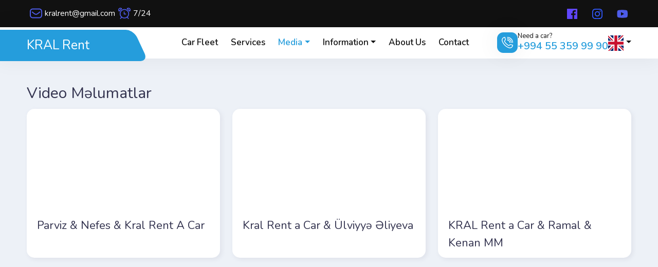

--- FILE ---
content_type: text/html; charset=UTF-8
request_url: https://rentcarkral.com/videos
body_size: 2980
content:
<!DOCTYPE html>
<html lang="en">
<head>
    <meta charset="UTF-8">
    <meta http-equiv="X-UA-Compatible" content="IE=edge">
    <meta name="viewport" content="width=device-width, initial-scale=1.0">
    <meta name="description" content="">
    <meta name="keywords" content="">

    <title>Kral Rent - Video məlumatlar</title>

    <link rel="icon" type="image/x-icon" href="https://kralrent.az/frontend/img/logo/favicon.png">

    <link rel="stylesheet" href="https://kralrent.az/frontend/css/bootstrap.min.css">
<link rel="stylesheet" href="https://kralrent.az/frontend/css/animate.min.css">
<link rel="stylesheet" href="https://kralrent.az/frontend/css/magnific-popup.min.css">
<link rel="stylesheet" href="https://kralrent.az/frontend/css/owl.carousel.min.css">
<link rel="stylesheet" href="https://kralrent.az/frontend/css/jquery-ui.min.css">
<link rel="stylesheet" href="https://kralrent.az/frontend/css/style.css?v=59">

</head>
<body>

<header class="header">

    <div class="header-top">
        <div class="container">
            <div class="header-top-wrapper">
                <div class="header-top-left">
                    <div class="header-top-contact">
                        <ul>
                            <li>
                                <div class="header-top-contact-icon">
                                    <img src="https://kralrent.az/frontend/img/icon/mail.svg" alt="">
                                </div>
                                <div class="header-top-contact-info">
                                    <a href="/cdn-cgi/l/email-protection#9ef5ecfff2ecfbf0eadef9f3fff7f2b0fdf1f3">
                                        <span class="__cf_email__"><span class="__cf_email__" data-cfemail="8fe4fdeee3fdeae1fbcfe8e2eee6e3a1ece0e2">[email&#160;protected]</span></span>
                                    </a>
                                </div>
                            </li>
                            <li>
                                <div class="header-top-contact-icon">
                                    <img src="https://kralrent.az/frontend/img/icon/clock.svg" alt="">
                                </div>
                                <div class="header-top-contact-info">
                                    <a href="#">7/24</a>
                                </div>
                            </li>
                        </ul>
                    </div>
                </div>
                <div class="header-top-right">
                    <div class="header-top-social">
                        <a href="https://www.facebook.com/kralrentcar">
                            <img src="https://kralrent.az/frontend/img/icon/facebook.svg" alt="Facebook">
                        </a>
                        <a href="https://www.instagram.com/kralrentacar/">
                            <img src="https://kralrent.az/frontend/img/icon/instagram.svg" alt="Instagram">
                        </a>
                        <a href="https://www.youtube.com/@KralRentCar3599990">
                            <img src="https://kralrent.az/frontend/img/icon/youtube.svg" alt="Youtube">
                        </a>
                    </div>
                </div>
            </div>
        </div>
    </div>
<style>
    .lang-icon>img{
        width: 45px;
    }
</style>
    <div class="main-navigation">
        <nav class="navbar navbar-expand-lg">
            <div class="container custom-nav">
                <a class="navbar-logo" href="https://rentcarkral.com/home">
                    KRAL Rent
                </a>
                <div class="mobile-menu-right">
                    <button class="navbar-toggler" type="button" data-bs-toggle="collapse" data-bs-target="#main_nav" aria-expanded="false" aria-label="Toggle navigation">
                        <span class="navbar-toggler-mobile-icon">
                            <img src="https://kralrent.az/frontend/img/icon/burger-menu.svg" alt="menu" class="burger-menu">
                        </span>
                    </button>
                    <li class="nav-item dropdown">
                        <a class="nav-link dropdown-toggle" href="#" id="navbarDropdown" data-bs-toggle="dropdown"><img src="https://kralrent.az/backend/images/flags/en.svg" style="width: 30px"></a>
                        <ul class="dropdown-menu fade-down lang-menu" style="right: 0;left:unset">
                            <li><a class="dropdown-item lang-icon" data-lang="az" href=""><img src="https://kralrent.az/backend/images/flags/az.svg"> Azərbaycan</a></li>
                            <li><a class="dropdown-item lang-icon" data-lang="en" href=""><img src="https://kralrent.az/backend/images/flags/en.svg"> English</a></li>
                            <li><a class="dropdown-item lang-icon" data-lang="ru" href=""><img src="https://kralrent.az/backend/images/flags/ru.svg"> Русский</a></li>
                        </ul>
                    </li>
                </div>
                <div class="collapse navbar-collapse" id="main_nav">
                    <ul class="navbar-nav mr-25">
                        <li class="nav-item"><a class="nav-link " href="https://rentcarkral.com/cars">Car Fleet</a></li>
                        <li class="nav-item"><a class="nav-link " href="https://rentcarkral.com/services">Services</a></li>
                        <li class="nav-item dropdown">
                            <a class="nav-link dropdown-toggle active" href="#" data-bs-toggle="dropdown">Media</a>
                            <ul class="dropdown-menu fade-down">
                                <li><a class="dropdown-item" href="https://rentcarkral.com/news">News</a></li>
                                <li><a class="dropdown-item" href="https://rentcarkral.com/videos">Videos</a></li>
                            </ul>
                        </li>
                        <li class="nav-item dropdown">
                            <a class="nav-link dropdown-toggle " href="#" data-bs-toggle="dropdown">Information</a>
                            <ul class="dropdown-menu fade-down">
                                <li><a class="dropdown-item" href="https://rentcarkral.com/rules">Rental Conditions</a></li>
                                <li><a class="dropdown-item" href="https://rentcarkral.com/faq">FAQ</a></li>
                            </ul>
                        </li>
                        <li class="nav-item"><a class="nav-link " href="https://rentcarkral.com/aboutus">About Us</a></li>
                        <li class="nav-item"><a class="nav-link " href="https://rentcarkral.com/contact">Contact</a></li>
                    </ul>
                    <div class="header-nav-right">
                        <div class="header-phone">
                            <div class="header-phone-icon">
                                <img src="https://kralrent.az/frontend/img/icon/phone.svg" alt="">
                            </div>
                            <div class="header-phone-content">
                                <span>Need a car?</span>
                                <h5 class="header-phone-number"><a href="tel:+994 55 359 99 90">+994 55 359 99 90</a></h5>
                            </div>
                        </div>

                        <li class="nav-item dropdown">
                            <a class="nav-link dropdown-toggle" href="#" data-bs-toggle="dropdown"><img src="https://kralrent.az/backend/images/flags/en.svg" style="width: 30px"></a>
                            <ul class="dropdown-menu fade-down lang-menu" style="right: 0;left:unset">
                                <li><a class="dropdown-item lang-icon" data-lang="az" href=""><img src="https://kralrent.az/backend/images/flags/az.svg"> Azərbaycan</a></li>
                                <li><a class="dropdown-item lang-icon" data-lang="en" href=""><img src="https://kralrent.az/backend/images/flags/en.svg"> English</a></li>
                                <li><a class="dropdown-item lang-icon" data-lang="ru" href=""><img src="https://kralrent.az/backend/images/flags/ru.svg"> Русский</a></li>
                            </ul>
                        </li>
                    </div>
                </div>
            </div>
        </nav>
    </div>
</header>

    <main class="main">
        <div class="pt-3 pt-md-5 pb-120">
            <div class="container">
                <div class="row">
                    <div class="col-12">
                        <div class="site-heading">
                            <h3 class="site-title">Video məlumatlar</h3>
                        </div>
                    </div>
                                            <div class="col-md-6 col-lg-4">
                            <div class="blog-item">
                                <div class="blog-item-img">
                                    <iframe width="100%" height="315" src="https://www.youtube.com/embed/sX7Y3PXi45k"></iframe>
                                </div>
                                <div class="blog-item-info">
                                    <h4 class="blog-title">
                                        Parviz &amp; Nefes &amp; Kral Rent A Car
                                    </h4>
                                </div>
                            </div>
                        </div>
                                            <div class="col-md-6 col-lg-4">
                            <div class="blog-item">
                                <div class="blog-item-img">
                                    <iframe width="100%" height="315" src="https://www.youtube.com/embed/zklTNIUoosM"></iframe>
                                </div>
                                <div class="blog-item-info">
                                    <h4 class="blog-title">
                                        Kral Rent a Car &amp; Ülviyyə Əliyeva
                                    </h4>
                                </div>
                            </div>
                        </div>
                                            <div class="col-md-6 col-lg-4">
                            <div class="blog-item">
                                <div class="blog-item-img">
                                    <iframe width="100%" height="315" src="https://www.youtube.com/embed/M__l4w2tXkg"></iframe>
                                </div>
                                <div class="blog-item-info">
                                    <h4 class="blog-title">
                                        KRAL Rent a Car &amp; Ramal &amp; Kenan MM
                                    </h4>
                                </div>
                            </div>
                        </div>
                                            <div class="col-md-6 col-lg-4">
                            <div class="blog-item">
                                <div class="blog-item-img">
                                    <iframe width="100%" height="315" src="https://www.youtube.com/embed/y_9fvz7HFiE"></iframe>
                                </div>
                                <div class="blog-item-info">
                                    <h4 class="blog-title">
                                        KRAL rent a car &amp; Kamil Zeynallı
                                    </h4>
                                </div>
                            </div>
                        </div>
                                            <div class="col-md-6 col-lg-4">
                            <div class="blog-item">
                                <div class="blog-item-img">
                                    <iframe width="100%" height="315" src="https://www.youtube.com/embed/w28jg4GUlko"></iframe>
                                </div>
                                <div class="blog-item-info">
                                    <h4 class="blog-title">
                                        Kral rent a car &amp; Kamil Zeynallı
                                    </h4>
                                </div>
                            </div>
                        </div>
                                            <div class="col-md-6 col-lg-4">
                            <div class="blog-item">
                                <div class="blog-item-img">
                                    <iframe width="100%" height="315" src="https://www.youtube.com/embed/sh5A5hbp_O4"></iframe>
                                </div>
                                <div class="blog-item-info">
                                    <h4 class="blog-title">
                                        KRAL rent a car &amp; Könül Ələkbərova
                                    </h4>
                                </div>
                            </div>
                        </div>
                                            <div class="col-md-6 col-lg-4">
                            <div class="blog-item">
                                <div class="blog-item-img">
                                    <iframe width="100%" height="315" src="https://www.youtube.com/embed/sBIB4cMpkNg"></iframe>
                                </div>
                                <div class="blog-item-info">
                                    <h4 class="blog-title">
                                        Kral rent a car və cumhuriyyətin 100 illiyi
                                    </h4>
                                </div>
                            </div>
                        </div>
                                            <div class="col-md-6 col-lg-4">
                            <div class="blog-item">
                                <div class="blog-item-img">
                                    <iframe width="100%" height="315" src="https://www.youtube.com/embed/RjHqWTZEaRo"></iframe>
                                </div>
                                <div class="blog-item-info">
                                    <h4 class="blog-title">
                                        KRAL rent a car &amp; Kamil Zeynallı
                                    </h4>
                                </div>
                            </div>
                        </div>
                                            <div class="col-md-6 col-lg-4">
                            <div class="blog-item">
                                <div class="blog-item-img">
                                    <iframe width="100%" height="315" src="https://www.youtube.com/embed/dxDAnquAxbk"></iframe>
                                </div>
                                <div class="blog-item-info">
                                    <h4 class="blog-title">
                                        KRAL rent a car &amp; Kamil Zeynallı
                                    </h4>
                                </div>
                            </div>
                        </div>
                    
                    <div class="pagination-area">
        <ul class="pagination">
            <li class="page-item">
                <a class="page-link  disabled " href="" aria-label="Previous">
                    <span aria-hidden="true"><i class="far fa-arrow-left"></i></span>
                </a>
            </li>
                                                                                                                    <li class="page-item active"><a class="page-link" href="#">1</a></li>
                                                                                                <li class="page-item"><a class="page-link" href="https://rentcarkral.com/videos?page=2">2</a></li>
                                                                                                <li class="page-item"><a class="page-link" href="https://rentcarkral.com/videos?page=3">3</a></li>
                                                                                    <li class="page-item">
                <a class="page-link " href="https://rentcarkral.com/videos?page=2" aria-label="Next">
                    <span aria-hidden="true"><i class="far fa-arrow-right"></i></span>
                </a>
            </li>
        </ul>
    </div>

                </div>
            </div>
        </div>

    </main>

<footer class="footer-area">
    <div class="footer-widget">
        <div class="container">
            <div class="row footer-widget-wrapper pt-100 pb-70">
                <div class="col-md-6 col-lg-4">
                    <div class="footer-widget-box about-us">
                        <a href="https://rentcarkral.com/home" class="footer-logo">
                            <h5 class="text-white">Rent Car Kral MMC</h5>
                        </a>
                        <p class="mb-3">
                            The region&#039;s largest and most original car fleet Unified Call Center Convenient office space for everyone
                        </p>
                        <ul class="footer-contact">
                            <li><a href="tel:+994 55 359 99 90"><i class="far fa-phone"></i>+994 55 359 99 90</a></li>
                            <li>
                                <img src="https://kralrent.az/frontend/img/icon/mappin.svg" alt='map'>Tebriz kucesi 72</li>
                            <li><a href="/cdn-cgi/l/email-protection#9bf0e9faf7e9fef5efdbfcf6faf2f7b5f8f4f6"><i class="far fa-envelope"></i><span><span class="__cf_email__" data-cfemail="7d160f1c110f1813093d1a101c1411531e1210">[email&#160;protected]</span></span></a></li>
                        </ul>
                    </div>
                </div>
                <div class="col-md-6 col-lg-4">
                    <div class="footer-widget-box list">
                        <ul class="footer-list">
                            <li><a href="https://rentcarkral.com/aboutus"><i class="fas fa-caret-right"></i> About Us</a></li>
                            <li><a href="https://rentcarkral.com/rules"><i class="fas fa-caret-right"></i> Rental Conditions</a></li>
                            <li><a href="https://rentcarkral.com/contact"><i class="fas fa-caret-right"></i> Contact</a></li>
                        </ul>
                    </div>
                </div>
                <div class="col-md-6 col-lg-4">
                    <div class="footer-widget-box list">
                        <ul class="footer-list">
                            <li><a href="https://rentcarkral.com/services"><i class="fas fa-caret-right"></i> Services</a></li>
                            <li><a href="https://rentcarkral.com/faq"><i class="fas fa-caret-right"></i> FAQ</a></li>
                            <li><a href="https://rentcarkral.com/aboutus"><i class="fas fa-caret-right"></i> News</a></li>
                        </ul>
                    </div>
                </div>
            </div>
        </div>
    </div>
    <div class="copyright">
        <div class="container">
            <div class="row">
                <div class="col-md-6 align-self-center">
                    <p class="copyright-text">
                        &copy; Kral Rent | Created by <a href="https://www.facebook.com/admin.htmls"> Rufat Ibrahim </a>
                    </p>
                </div>
                <div class="col-md-6 align-self-center">
                    <ul class="footer-social">
                        <li><a href="https://www.facebook.com/kralrentcar"><i class="fab fa-facebook-f"></i></a></li>
                        <li><a href="https://www.instagram.com/kralrentacar/"><i class="fab fa-instagram"></i></a></li>
                        <li><a href="https://www.youtube.com/@KralRentCar3599990"><i class="fab fa-youtube"></i></a></li>
                    </ul>
                </div>
            </div>
        </div>
    </div>
</footer>

<a href="#" id="scroll-top">
    <img src="https://kralrent.az/frontend/img/icon/arrow-up.svg" alt='Scroll top'>
</a>

<script data-cfasync="false" src="/cdn-cgi/scripts/5c5dd728/cloudflare-static/email-decode.min.js"></script><script src="https://kralrent.az/frontend/js/jquery-3.6.0.min.js"></script>
<script src="https://kralrent.az/frontend/js/bootstrap.bundle.min.js" defer></script>
<script src="https://kralrent.az/frontend/js/lazy.min.js" defer></script>
<script src="https://kralrent.az/frontend/js/owl.carousel.min.js"></script>
<script src="https://kralrent.az/frontend/js/jquery-ui.min.js"></script>
<script src="https://kralrent.az/frontend/js/wow.min.js"></script>
<script src="https://kralrent.az/frontend/js/main.js?s=13.05"></script>
<script defer src="https://static.cloudflareinsights.com/beacon.min.js/vcd15cbe7772f49c399c6a5babf22c1241717689176015" integrity="sha512-ZpsOmlRQV6y907TI0dKBHq9Md29nnaEIPlkf84rnaERnq6zvWvPUqr2ft8M1aS28oN72PdrCzSjY4U6VaAw1EQ==" data-cf-beacon='{"version":"2024.11.0","token":"0b84c6867f044b759e6b8d4548b055d7","r":1,"server_timing":{"name":{"cfCacheStatus":true,"cfEdge":true,"cfExtPri":true,"cfL4":true,"cfOrigin":true,"cfSpeedBrain":true},"location_startswith":null}}' crossorigin="anonymous"></script>
</body>
</html>


--- FILE ---
content_type: text/css
request_url: https://kralrent.az/frontend/css/style.css?v=59
body_size: 12853
content:
@import url(https://fonts.googleapis.com/css2?family=Nunito:ital,wght@0,400;0,600;1,400&amp;family=Open+Sans:wght@400;600&amp;display=swap);body,h1,h2,h3,h4,h5,h6{font-family:Nunito,sans-serif}body,html,p,ul{margin:0}.ovrflow-hidden,.theme-btn{overflow:hidden}.counter-box .title,.cta-text h1,.site-breadcrumb .breadcrumb-menu li,.site-breadcrumb .breadcrumb-title,.site-title,.team-bio h5,.team-bio span{text-transform:capitalize}*,:after,:before{box-sizing:inherit}*{scroll-behavior:inherit!important}body,html{height:auto;width:100%;padding:0;overflow-x:hidden;box-sizing:border-box}body{background-color:#edf1f7;font-style:normal;font-size:16px;font-weight:400;color:#757f95;line-height:1.8}a{color:#111;display:inline-block}a,a:active,a:focus,a:hover{outline:0;-webkit-transition:.3s ease-in-out;-moz-transition:.3s ease-in-out;-o-transition:.3s ease-in-out;-ms-transition:.3s ease-in-out;transition:.3s ease-in-out;text-decoration:none}a:hover{color:#0049d0}ul{padding:0}li{list-style:none}h1,h2,h3,h4,h5,h6{color:#111;margin:0;font-weight:600;line-height:1.2}h1{font-size:40px}.download-btn-icon,h2{font-size:35px}h3{font-size:28px}h4{font-size:22px}.widget .recent-post-bio h6,h5{font-size:18px}h6{font-size:16px}.img,img{max-width:100%;-webkit-transition:.3s ease-out;-moz-transition:.3s ease-out;-ms-transition:.3s ease-out;-o-transition:.3s ease-out;transition:.3s ease-out;height:auto}label{color:#999;cursor:pointer;font-weight:400}::-moz-selection{background:#555;color:#fff;text-shadow:none}::selection{background:#555;color:#fff;text-shadow:none}::-moz-placeholder{color:#999;font-size:16px;opacity:1}::placeholder{color:#999;font-size:16px;opacity:1}.preloader{position:fixed;width:100%;height:100%;background:#fff;top:0;left:0;z-index:9999;display:flex;align-items:center;justify-content:center}.loader-ripple{display:inline-block;position:relative;width:80px;height:80px}.loader-ripple div{position:absolute;border:4px solid #259ddc;opacity:1;border-radius:50%;animation:1s cubic-bezier(0,.2,.8,1) infinite loader-ripple}.loader-ripple div:nth-child(2){animation-delay:-.5s}.burger-menu{height:40px}@keyframes loader-ripple{0%{top:36px;left:36px;width:0;height:0;opacity:1}100%{top:0;left:0;width:72px;height:72px;opacity:0}}.text-right{text-align:right}.space-between{display:flex;justify-content:space-between;align-items:center}.c-pd{padding:0 7rem}.s-pd{padding:0 12rem}.gallery-img,.h-100,.hero-single .hero-content{height:100%}.h-100vh{height:100vh}.bg{background-color:#f9f9f9}.theme-bg-dark{background-color:#111}.site-heading{display:flex;flex-direction:row;justify-content:space-between;align-items:flex-end;flex-wrap:wrap;margin-bottom:10px}.site-heading h3{display:flex;flex-direction:row;justify-content:flex-start;align-items:flex-start;font-weight:400;color:#33334f;font-size:30px;line-height:40px;margin-bottom:0;position:relative}.site-title-tagline{letter-spacing:5px;font-weight:700;color:#259ddc;position:relative}.site-title{font-weight:700;font-size:35px;color:#111;margin-bottom:0}.site-title span{margin-left:5px;color:#259ddc}.booking-confirm-content .theme-btn,.site-heading p{margin-top:15px}.white-popup-block{background-color:#fff;width:70%;margin:0 auto;padding:25px}.heading-divider{display:inline-block;position:relative;-webkit-border-radius:30px;-moz-border-radius:30px;border-radius:30px;border:3px solid #259ddc;width:90px;height:10px}.header-top-contact-icon,.header-top-social a{height:35px;line-height:35px;text-align:center}.heading-divider:after{content:'';position:absolute;left:0;top:1px;height:2px;width:15px;border-radius:50px;background-color:#259ddc;-webkit-animation:5s linear infinite heading-move;animation:5s linear infinite heading-move}@-webkit-keyframes heading-move{0%,100%{transform:translateX(-1px)}50%{transform:translateX(70px)}}@keyframes heading-move{0%,100%{transform:translateX(-1px)}50%{transform:translateX(70px)}}.pb-140{padding-bottom:140px}.pd-50{padding:50px 0}.py-120{padding:120px 0}.pt-120{padding-top:120px}.pb-120{padding-bottom:120px}.pt-0{padding-top:0}.pt-10{padding-top:10px}.pt-20{padding-top:20px}.pt-30{padding-top:30px}.car-single-additional-info,.car-single-desc,.car-single-review,.pt-40{padding-top:40px}.pt-50{padding-top:50px}.pt-60{padding-top:60px}.pt-70{padding-top:70px}.pt-80{padding-top:80px}.pt-90{padding-top:90px}.pt-100{padding-top:100px}.pb-0{padding-bottom:0}.pb-10{padding-bottom:10px}.pb-20{padding-bottom:20px}.pb-30{padding-bottom:30px}.pb-40{padding-bottom:40px}.pb-50{padding-bottom:50px}.pb-60{padding-bottom:60px}.pb-70{padding-bottom:70px}.pb-80{padding-bottom:80px}.pb-90{padding-bottom:90px}.pb-100{padding-bottom:100px}.car-single-slider-box .owl-theme .owl-nav,.hero-slider.owl-theme .owl-nav,.home-2 .find-car-form .form-group,.main,.mt-0{margin-top:0}.author-social,.mt-10,.service-area2 .service-title a{margin-top:10px}.blog-item-info .theme-btn,.booking-confirm-content h3,.car-booking-sidebar .find-car,.car-single-details,.mt-20{margin-top:20px}.appointment-form,.countdown-wrap,.error-wrapper .theme-btn,.mt-30{margin-top:30px}.mt-40{margin-top:40px}.download-btn,.mt-50{margin-top:50px}.mt-60{margin-top:60px}.mt-70{margin-top:70px}.mt-80{margin-top:80px}.mt-90{margin-top:90px}.mt-100{margin-top:100px}.mb-0{margin-bottom:0}.booking-list h6,.car-booking-extra .form-check,.car-widget ul li,.mb-10,.pricing-header-content h4{margin-bottom:10px}.appointment-form .form-group,.blog-comments-form .form-group,.blog-comments-form h3,.blog-thumb-img,.car-booking-extra h5,.car-booking-info-title,.car-booking-sidebar-title,.footer-widget-box,.login-form .form-group,.mb-20,.user-profile-form .form-group{margin-bottom:20px}.car-sidebar,.contact-form-header,.mb-30{margin-bottom:30px}.mb-40{margin-bottom:40px}.blog-comments,.mb-50{margin-bottom:50px}.mb-60{margin-bottom:60px}.mb-70{margin-bottom:70px}.mb-80{margin-bottom:80px}.mb-90{margin-bottom:90px}.mb-100{margin-bottom:100px}.mr-300{margin-right:300px}.ml-300{margin-left:300px}.custom-nav,.feature-area,.footer-widget,.pos-rel{position:relative;z-index:1}.mr-25{margin-right:25px}.theme-btn{font-size:16px;color:#fff;padding:10px 15px;transition:.5s;position:relative;border-radius:13px;font-weight:500;cursor:pointer;text-align:center;border:none;background:#259ddc;box-shadow:0 3px 24px rgb(0 0 0/10%);z-index:1}.navbar-logo{font-size:25px;color:#fff;margin-top:10px}.theme-btn::before{content:"";height:300px;width:300px;background:#111;border-radius:50%;position:absolute;top:50%;left:50%;transform:translateY(-50%) translateX(-50%) scale(0);transition:.5s cubic-bezier(.25,.46,.45,.94);z-index:-1}.banner-item-content h2,.banner-item-content p,.choose-item-info p,.countdown-single h2,.countdown-single h5,.cta-btn .theme-btn:hover,.cta-text p,.header-top-social a:hover,.site-breadcrumb .breadcrumb-menu li.active,.social-login-list a i,.team-bio h5 a,.theme-btn2:hover,.theme-btn:hover,.user-profile-sidebar-list .active i{color:#fff}.theme-btn:hover::before{transform:translateY(-50%) translateX(-50%) scale(1)}.theme-btn i{margin-left:5px}.car-single-slider-box .owl-theme .owl-nav .owl-next:hover,.car-single-slider-box .owl-theme .owl-nav .owl-prev:hover,.cta-btn .theme-btn,.hero-slider.owl-theme .owl-nav [class*=owl-]:hover,.theme-btn2{background:#fff;color:#259ddc}.banner-item-content a:hover,.theme-btn2::before{background:#259ddc}@media(min-width:1200px){.container,.container-lg,.container-md,.container-sm,.container-xl{max-width:1200px}}#scroll-top{display:none;position:fixed;bottom:20px;right:30px;font-size:20px;border:none;outline:0;border-radius:14px;color:#fff;background-color:#259ddc;cursor:pointer;width:50px;height:50px;line-height:50px;text-align:center;transition:.5s ease-in-out;z-index:1}@media all and (min-width:768px) and (max-width:1199px){#scroll-top{bottom:100px}}.header-top{padding:8px 0 10px;position:relative;background:#111;z-index:1}.header-top-wrapper{display:flex;align-items:center;justify-content:space-between}.header-top-contact ul{display:flex;align-items:center;gap:25px}.header-top-contact ul li{display:flex;align-items:center;gap:5px}.header-top-contact-icon{width:35px;border-radius:50%}.brand-info{display:flex!important;flex-direction:column;align-items:center}.header-top-contact-icon img{width:24px}.header-top-contact ul li a{color:#fff;font-weight:500}.blog-details-tags ul,.car-table-name,.header-top-right{display:flex;align-items:center;gap:15px}.header-top-social a{width:35px;color:#259ddc;font-size:18px;margin-left:10px;border-radius:12px;transition:.5s ease-in-out}@media all and (max-width:992px){.shadow-title{font-size:100px}.header-top{display:none}}@media all and (min-width:992px){.navbar .nav-item .nav-link{margin-right:25px;padding:15px 0;font-size:17px;font-weight:600;color:#111;text-transform:capitalize;position:relative}.navbar .nav-item:last-child .nav-link{margin-right:0}.navbar .nav-item .dropdown-menu{display:block;opacity:0;visibility:hidden;transition:.3s;margin-top:0;border:none;left:-15px;border-radius:15px;background:#fff;border-top:4px solid #259ddc;width:220px;box-shadow:0 3px 24px rgb(0 0 0/10%)}.navbar .nav-item .dropdown-menu li{border-bottom:1px solid rgba(0,0,0,.08)}.navbar .nav-item .dropdown-menu li:last-child{margin-bottom:0;border-bottom:none}.navbar .nav-item .dropdown-menu .dropdown-item{font-size:17px;font-weight:500;padding:10px 0 10px 30px;color:#111;position:relative;overflow:hidden;text-transform:capitalize;transition:.5s ease-in-out}.navbar .nav-item .dropdown-menu .dropdown-item:hover{background:0 0;color:#259ddc}.navbar .nav-item .dropdown-menu .dropdown-item::before{content:"";position:absolute;left:-7px;top:18px;width:0;height:15px;border-radius:50px;background:#259ddc;transform:rotate(45deg);transition:.3s ease-in-out}.navbar .nav-item .dropdown-menu .dropdown-item:hover::before{width:15px}.header-nav-link:hover,.header-phone-number a,.navbar .nav-item .nav-link.active,.navbar .nav-item:hover .nav-link{color:#259ddc}.navbar .nav-item:hover .dropdown-menu{transition:.3s;opacity:1;visibility:visible;top:100%;transform:rotateX(0)}.navbar .dropdown-menu-end{right:0;left:auto}.navbar .dropdown-menu.fade-down{top:80%;transform:rotateX(-75deg);transform-origin:0% 0%}.navbar .dropdown-menu.fade-up{top:140%}.header-nav-right{display:flex;align-items:center;justify-content:center;gap:20px;margin-left:30px}.header-nav-link{position:relative;width:45px;height:45px;line-height:45px;font-size:20px;color:#111;display:flex;align-items:center;justify-content:center}#main_nav{justify-content:flex-end}.header-phone{display:flex;align-items:center;gap:10px}.header-phone-content span{display:block;margin-bottom:6px;line-height:.6;color:#111;font-weight:500;font-size:13px}.header-phone-icon{width:40px;height:40px;line-height:37px;background:#259ddc;border-radius:12px;text-align:center;box-shadow:0 0 40px 5px rgb(0 0 0/5%)}.header-phone-icon img{width:22px}.header-phone-number{font-size:20px;line-height:1}.home-2 .navbar .nav-item .dropdown-menu{border-top:none;box-shadow:10px 10px 45px rgb(47 56 191/30%)}.home-2 .navbar .nav-item .dropdown-menu::before{top:-35px;left:25px;color:#fff}}.banner-item-content a,.category-icon,.play-btn i::after,.service-icon{transition:.5s ease-in-out}.navbar{background:#fff;padding-top:0;padding-bottom:0;box-shadow:0 0 40px 5px rgb(0 0 0/5%);z-index:999}.navbar.fixed-top{background:#fff;box-shadow:0 0 15px rgba(0,0,0,.17);animation:.7s slide-down}.custom-nav::before{content:"";position:absolute;left:-20%;top:5px;bottom:-5px;width:39.5%;background:#259ddc;border-radius:15px;transform:skew(25deg);z-index:-1}@keyframes slide-down{0%{transform:translateY(-100%)}100%{transform:translateY(0)}}.navbar .navbar-brand .logo-display,.navbar.fixed-top .navbar-brand .logo-scrolled{display:block}.mobile-menu-right,.navbar .nav-item .dropdown-submenu .dropdown-menu::before,.navbar .navbar-brand .logo-scrolled,.navbar.fixed-top .navbar-brand .logo-display,.process-area .col-lg-3:last-child .process-single::before,.profile-img-file,.site-breadcrumb .breadcrumb-menu li:last-child:before,.ui-datepicker .ui-datepicker-header .ui-corner-all>span,.ui-datepicker .ui-datepicker-header .ui-state-hover>span{display:none}button.navbar-toggler:focus{outline:0;box-shadow:none}.navbar-toggler-mobile-icon{display:inline-block;width:inherit;height:inherit}.navbar-brand{font-size:30px;font-weight:800;color:#fff}.navbar-brand img{width:120px}.header-account button{border:none;background:#259ddc;color:#fff;padding:5px 14px;border-radius:13px;font-size:20px}.header-account .dropdown-menu{border:none;border-radius:12px;padding:0;background:#fff;box-shadow:0 3px 24px rgb(0 0 0/10%)}.header-account .dropdown-menu .dropdown-item{padding:10px 0 10px 18px;font-weight:500;color:#111}.blog-item-meta ul li i,.blog-meta i,.footer-list li a i,.header-account .dropdown-menu .dropdown-item i,.user-profile-sidebar-list li a i,.widget .category-list a i{margin-right:5px;color:#259ddc}.header-account .dropdown-menu .dropdown-item:hover{background:0 0;color:#259ddc;padding-left:25px}.header-account .dropdown-menu li{border-bottom:1px solid rgba(0,0,0,.08)}.header-account .dropdown-menu li:last-child,.widget .category-list a:last-child{margin-bottom:0;border-bottom:none}@media all and (max-width:991px){#carouselExampleControls{width:108%!important;margin-left:-4%!important}.booking-confirm-content{padding:15px!important}.white-popup-block{width:95%!important;padding:15px}.contact-form .form-group .form-control{padding:8px 10px!important}.car-single-slider-box .owl-theme .owl-nav .owl-next,.car-single-slider-box .owl-theme .owl-nav .owl-prev{font-size:10px!important;line-height:25px!important;width:25px!important;height:25px!important}.car-single-price{display:block!important}.car-single-price .theme-btn,.modal-btn{width:100%!important;padding:5px!important;font-size:20px}.blog-details-title{font-size:20px}.pagination-area{border-radius:0!important}.site-heading h3,.site-title{font-size:25px}.main{margin-top:55px}.navbar-logo{margin-top:5px}.navbar{top:0;right:0;left:0;position:fixed}.custom-nav{height:47px}.custom-nav::before{width:65%;top:0}.navbar-brand{padding-left:10px}.navbar-brand img{width:130px}.navbar-collapse{max-height:220px;overflow:hidden;overflow-y:auto;padding:0 20px;background-color:#fff}.dropdown-toggle::after{float:right}.navbar .nav-item .nav-link{color:#111;font-weight:700;transition:.5s ease-in-out}.navbar .nav-item .nav-link:hover{color:#259ddc!important}.navbar-toggler{padding:0;border:none}.mobile-menu-right{display:flex;align-items:center;gap:20px}.mobile-menu-link{font-size:20px;color:#111;font-weight:500;padding-right:20px;margin-bottom:0;position:relative}.mobile-menu-link:hover{color:#259ddc}.navbar-toggler-mobile-icon{font-size:25px;color:#111;font-weight:500}.navbar .dropdown-menu{border-radius:8px}.header-mobile-account button{padding:1px 9px;font-size:18px}.header-nav-right{display:none}}.about-area,.about-img,.car-search-form .form-group,.coming-soon .container,.commercial-area,.cta-divider,.hero-section,.hero-single,.navbar .nav-item .dropdown-submenu,.process-single,.service-content,.widget .search-form{position:relative}.blog-item-img,.blog-title,.car-img,.contact-info,.feature-item,.pricing-item,.service-area,.team-area,.video-item-info{overflow:hidden}@media all and (min-width:991px) and (max-width:1199px){.custom-nav::before{width:50%}}.navbar .nav-item .dropdown-submenu a::after{transform:rotate(-90deg);position:absolute;right:15px;top:12px;font-weight:600}.navbar .nav-item .dropdown-submenu a:hover{background:0 0;color:#fff}.navbar .nav-item .dropdown-submenu .dropdown-menu{top:120%;left:100%;opacity:0;visibility:hidden}.navbar .nav-item .dropdown-submenu:hover .dropdown-menu{top:0;opacity:1;visibility:visible}.hero-single{padding-top:150px;padding-bottom:150px;background-position:center!important;background-size:cover!important;background-repeat:no-repeat!important;display:flex;align-items:center;justify-content:center;z-index:1}.hero-single::before{content:"";position:absolute;width:100%;height:100%;left:-.5px;top:0;background:rgba(0,0,0,.6);z-index:-1}.hero-single .hero-content .hero-title{color:#fff;font-size:70px;font-weight:700;margin:20px 0;text-transform:capitalize}.blog-item-info h4 a:hover,.blog-item-meta a:hover,.blog-meta a:hover,.booking-total li span,.car-related-item-heading a:hover,.car-review-rating i,.car-single-rating i,.copyright .footer-menu li a:hover,.gallery-link:hover,.hero-single .hero-content .hero-title span,.login-form .form-check-label a:hover,.pricing-amount,.service-title a:hover,.subscribe-form .theme-btn:hover,.testimonial-author-info p,.widget .recent-post-bio h6 a:hover{color:#259ddc}.hero-single .hero-content .hero-sub-title{display:inline-block;background:#259ddc;padding:5px 25px;color:#fff;border-radius:50px;font-size:28px;position:relative;text-transform:uppercase}.hero-single .hero-content p{color:#fff;line-height:30px;font-weight:400;margin-bottom:20px}.hero-single .hero-content .hero-btn{gap:2rem;display:flex;margin-top:1rem;justify-content:start}.hero-slider.owl-theme .owl-nav [class*=owl-]{color:#fff;font-size:30px;margin:0;padding:0;background:rgba(255,255,255,.2);display:inline-block;cursor:pointer;height:55px;width:55px;border-radius:50px;line-height:55px;text-align:center;transition:.5s ease-in-out}.hero-slider.owl-theme .owl-nav .owl-prev{left:40px}.hero-slider.owl-theme .owl-nav .owl-next{right:40px}.hero-slider.owl-theme .owl-nav .owl-next,.hero-slider.owl-theme .owl-nav .owl-prev{position:absolute;top:50%;transform:translate(0,-50%)}.play-btn{display:inline-block;padding:0;height:75px;width:75px;line-height:75px;font-size:20px;text-align:center;background:#259ddc;color:#fff!important;position:absolute;border-radius:50%;z-index:1}.banner-item,.banner-item img,.banner-item::before{border-radius:10px;width:100%}.play-btn i::after{content:"";position:absolute;height:100%;width:100%;top:0;left:0;z-index:-1;background-color:#259ddc;border-radius:50px;animation:1s linear infinite ripple-wave;-webkit-transform:scale(1);transform:scale(1)}@keyframes ripple-wave{0%{opacity:.8;-webkit-transform:scale(.9);transform:scale(.9)}100%{opacity:0;-webkit-transform:scale(1.5);transform:scale(1.5)}}.category-area{padding:20px 0;background:#259ddc}.category-item,.error-wrapper,.login-form .login-footer p,.service-area2 .service-item,.social-login-list{text-align:center}.category-item:hover .category-icon{transform:translateY(-5px)}.about-experience-icon img,.category-icon img{width:50px}.category-title{margin-top:10px;color:#fff;font-weight:400;letter-spacing:1.5px}.banner-item{height:Auto;position:relative}.banner-item::before{content:"";position:absolute;left:0;top:0;height:100%;background:rgba(0,0,0,.3)}.banner-item-content{position:absolute;top:20px;right:20px}.banner-item-content a{padding:6px 20px;color:#fff;background:#259ddc;margin-top:20px;border-radius:50px;font-weight:500}.banner-item2 .banner-item-content{top:unset;right:unset;left:20px;bottom:20px}.banner-item3 .banner-item-content{top:unset;bottom:20px}.about-left{width:80%;position:relative}.about-shape{position:absolute;left:-50px;bottom:-50px;z-index:-1}.about-left::before{content:"";position:absolute;left:-15px;right:-15px;top:-15px;bottom:-15px;border:5px solid #259ddc;border-radius:15px}.about-experience,.about-img img,.blog-author-img img,.blog-item-img img,.blog-single-content img,.car-booking-selected img,.car-img img,.service-details img,.service-item{border-radius:15px}.about-experience{position:absolute;display:flex;align-items:center;gap:10px;right:-50px;bottom:30px;background:#111;padding:10px 20px 10px 10px;color:#fff;box-shadow:0 0 40px 5px rgb(0 0 0/10%)}.about-list,.about-list li,.about-right,.service-area,.service-item{position:relative}.about-experience-icon{color:#fff;font-size:45px;width:70px;height:70px;background:#259ddc;border-radius:15px;display:flex;justify-content:center;align-items:center}.about-right{display:block;padding-left:30px}.about-list-wrapper{position:relative;display:block;margin-top:20px;margin-bottom:10px}.about-list{display:block}.about-list li{padding-left:25px;margin-top:10px}.about-list li::before{content:"\f058";position:absolute;left:0;top:0;font-family:"font awesome 6 pro";color:#259ddc}.feature-item,.service-item{background:#fff;margin-bottom:25px;box-shadow:0 0 40px 5px rgb(0 0 0/5%);z-index:1;transition:.5s ease-in-out}.service-area{display:block}.service-item{padding:20px}.car-item:hover,.feature-item:hover,.pricing-item:hover,.service-item:hover,.team-item:hover{transform:translateY(-10px)}.service-count{position:absolute;top:30px;right:20px;font-size:50px;line-height:.8;font-weight:800;color:transparent;-webkit-text-stroke:2px #259ddc;text-shadow:-5px 5px 0 #e7ecfc}.service-img img{border-radius:10px;clip-path:polygon(0 0,100% 0,100% 90%,0% 100%)}.feature-icon img,.process-single .icon img,.service-icon img{width:70px}.appointment-form .theme-btn,.login-form .login-footer,.service-arrow{margin-top:25px}.service-title a{font-size:22px;margin-top:20px;font-weight:700;margin-bottom:10px;color:#111}.service-arrow .theme-btn{padding:10px 22px}.service-area2 .service-icon{margin-top:20px;margin-left:auto;margin-right:auto;position:unset}.service-single-list i{color:#259ddc;margin-right:10px}.service-download a{border:2px solid #259ddc;padding:10px 20px;color:#111;display:block;margin-bottom:20px;font-weight:600;border-radius:15px;transition:.5s ease-in-out}.pagination-area{background-color:#fff;display:flex;justify-content:center;align-items:center;padding:10px;border-radius:20px}.download-btn a,.service-download a i{margin-right:10px}.coming-soon .newsletter-form button:hover,.service-download a:hover,.widget .tag-list a:hover{background-color:#259ddc;color:#fff}.blog-comments h3,.blog-comments-content a:hover,.blog-comments-content h5,.blog-details-tags h5,.car-sort h5,.error-wrapper h1 span,.login-form .forgot-pass:hover,.login-form .login-footer a:hover,.service-details h3,.site-breadcrumb .breadcrumb-menu li a:hover,.team-bio h5 a:hover,.testimonial-quote p{color:#111}.feature-item{padding:25px 20px;text-align:center;position:relative;border-radius:15px}.feature-icon{margin-bottom:20px;transition:.5s ease-in-out}.feature-item:hover .feature-icon{transform:rotateY(360deg)}.feature-item h4{font-size:24px;font-weight:600;margin-bottom:15px}.video-content{position:relative;background-repeat:no-repeat;background-position:center;background-size:cover}.video-content::before{content:"";position:absolute;background:rgba(3,2,7,.2);width:100%;height:100%;left:0;top:0}.video-wrapper{position:relative;display:flex;justify-content:center;border-radius:5px;height:550px;z-index:100}.faq-img img,.video-wrapper img{border-radius:12px}.video-area .play-btn{display:inline-block;padding:0;height:75px;width:75px;text-align:center;position:absolute;border-radius:50%;top:50%;left:50%;transform:translate(-50%,-50%)}.process-single .icon{height:120px;width:120px;line-height:110px;display:inline-block;position:relative;background:#259ddc;border-radius:50%;font-size:65px;color:#fff;margin-bottom:30px;z-index:1}.process-single .icon::before{content:"";position:absolute;left:-10px;right:-10px;top:-10px;bottom:-10px;border:3px solid #259ddc;border-radius:50%}.process-single .icon::after,.testimonial-area::before{position:absolute;left:0;height:100%;width:100%;z-index:-1}.process-single .icon::after{content:"";top:0;background:#111;transform:scale(0,0);border-radius:50%;transition:.5s ease-in-out}.process-single:hover .icon::after{transform:scale(1,1)}.process-single span{position:absolute;height:40px;width:40px;line-height:40px;font-size:14px;background:#259ddc;border-radius:15px;color:#fff;left:-5px;top:-31px;font-weight:600}.author-social a,.widget .social-share-link a{height:35px;line-height:31px;text-align:center}.process-single h4{margin-bottom:10px;font-weight:700}.blog-meta .blog-meta-left ul li,.blog-meta a{font-weight:500}.process-single::before{content:url(../img/shape/05.png);position:absolute;right:-70px;top:34px}@media only screen and (min-width:768px) and (max-width:991px){.process-single::before{display:none}}@media(max-width:767px){.process-single::before{display:none}}.choose-area{position:relative;background:#111}.choose-content{padding:50px 30px 50px 0}.choose-img{background-image:url(../img/choose/01.jpg);background-position:center;background-repeat:no-repeat;background-size:cover;height:100%;margin-right:-200px;clip-path:polygon(10% 0,100% 0,100% 100%,0% 100%)}.choose-item{display:flex;align-items:flex-start;gap:20px;margin-top:30px}.choose-item-icon{width:70px;height:70px;background:#259ddc;border-radius:50px;display:flex;align-items:center;justify-content:center}.choose-item-icon img{width:40px}.choose-item-info{flex:1}.choose-item-info h3{color:#fff;margin-bottom:10px;font-size:22px}.choose-img .video-wrapper{display:flex;align-items:center;justify-content:center;height:100%;width:100%}.counter-box,.counter-box .icon{display:flex;align-items:center}.testimonial-area{position:relative;background:url(../img/testimonial/bg.jpg) center/cover no-repeat fixed;z-index:1}.testimonial-area::before{content:"";top:0;background:rgba(0,0,0,.85)}.testimonial-single{margin-bottom:20px;background:#fff;border-radius:15px;padding:40px 30px;position:relative;margin-top:50px;box-shadow:0 3px 24px rgb(0 0 0/10%)}.testimonial-author-info{margin:15px 0 10px}.testimonial-author-img{position:absolute;top:-45px;left:25px;margin-right:20px;width:90px;padding:5px;border-radius:50px;border:5px solid #259ddc;border-top-color:transparent;border-bottom-color:transparent}.blog-comments-single img,.testimonial-author-img img,.user-profile-img img{border-radius:50%}.contact-info h5,.testimonial-author-info h4{font-size:20px;color:#111}.testimonial-quote-icon{position:absolute;right:20px;top:20px;width:120px;opacity:.2}.counter-area,.counter-box,.cta-wrapper,.gallery-item{position:relative}.testimonial-area .owl-dots{text-align:center;margin-top:30px}.testimonial-area .owl-dots .owl-dot span{background:#fff;margin:5px;border-radius:50px;width:6px;height:6px;display:inline-block;transition:.5s ease-in-out}.testimonial-area .owl-dots .owl-dot.active span{background-color:#259ddc;width:20px}.testimonial-rate{color:#259ddc;margin-top:15px}.counter-area{background:#259ddc;z-index:1}.counter-box{justify-content:center;flex-direction:column;text-align:center;gap:20px;z-index:1}.counter-box .icon{justify-content:center;position:relative;font-size:65px;border-radius:50%;width:120px;height:120px;color:#fff;border:5px solid #fff;background:#111;z-index:1}.counter-box .icon img{width:60px}.counter-box .counter{display:block;line-height:1;color:#fff;font-size:50px;font-weight:600}.counter-box .title{color:#fff;margin-top:20px;font-size:20px;font-weight:600}.cta-wrapper{background-repeat:no-repeat;background-position:center;background-size:cover;margin-top:-100px;padding:40px;border-radius:15px;z-index:1}.cta-wrapper::before{content:"";position:absolute;background:#259ddc;border-radius:15px;width:100%;height:100%;left:0;top:0;opacity:.85;z-index:-1}.cta-text h1{color:#fff;font-size:50px;margin-bottom:15px}.cta-number{font-size:32px;color:#fff!important;font-weight:700}.cta-number i{margin-right:15px}.cta-divider::before{position:absolute;content:close-quote;width:2px;bottom:0;background-color:#fff;right:-117px;top:0}.cta-divider:after{width:0;position:absolute;content:close-quote;height:0;border-top:7px solid transparent;border-bottom:7px solid transparent;border-left:7px solid #fff;top:50%;transform:translateY(-50%);right:-124px}.gallery-item{width:100%;margin-bottom:25px}.gallery-img img{border-radius:15px;width:100%}.gallery-content{position:absolute;width:100%;height:100%;top:0;left:0}.gallery-content::before{content:"";position:absolute;left:15px;top:15px;right:15px;bottom:15px;border-radius:15px;background:#259ddc;opacity:0;visibility:hidden;transition:.3s}.gallery-content:hover::before{opacity:.9;visibility:visible}.gallery-link{width:60px;height:60px;background:#fff;display:flex;align-items:center;justify-content:center;position:absolute;left:50%;top:50%;transform:translate(-50%,-40%);transition:.5s;border-radius:50px;opacity:0;visibility:hidden;font-size:28px;color:#259ddc}.gallery-content:hover .gallery-link{opacity:1;visibility:visible;transform:translate(-50%,-50%)}.blog-item{margin-bottom:25px;background-color:#fff;transition:.5s ease-in-out;box-shadow:3px 3px 9px rgb(164 164 186 / 20%);border-radius:15px}.blog-author,.contact-info,.contact-wrapper{box-shadow:0 0 40px 5px rgb(0 0 0/5%)}.blog-item-img{border-radius:15px;position:relative;height:210px}.blog-item:hover .blog-item-img img{transform:scale(1.1)}.disabled>.page-link,.page-link.disabled{background-color:#686868!important}.blog-item-info{display:flex;flex-direction:column;width:100%;padding:0 20px 10px;height:100%}.video-item-info{padding:15px;height:70px}.insurance-badge,.news-badge{display:inline-flex;height:30px;min-width:70px;width:auto;color:#fff;border-radius:12px;padding:0 16px;z-index:2;font-family:Nunito,sans-serif;margin-bottom:20px;position:absolute;font-size:14px}.blog-item-meta ul{margin:0 0 14px;padding:0 0 18px;border-bottom:1px solid #e6e8eb}.author-social a,.home-2 .header-top-contact-info i,.login-form .theme-btn i,.widget .recent-post-bio span i{margin-right:5px}.blog-item-meta ul li{display:inline-block;margin-right:15px;position:relative;color:#111}.insurance-badge:before,.news-badge:before{content:'';position:absolute;display:flex;flex-direction:row;justify-content:center;align-items:center;top:0;bottom:0;left:0;right:0;z-index:1;background:linear-gradient(90deg,#6cc4ff 6%,#189cf4);opacity:0;transition:opacity .5s;pointer-events:none;border-radius:12px}.author-social a,.blog-details-tags ul a,.team-item,.team-social,.widget .category-list a,.widget .social-share-link a,.widget .tag-list a{transition:.5s ease-in-out}.news-badge{flex-direction:row;justify-content:center;align-items:center;background-color:#189cf4;bottom:5px;left:20px}.insurance-badge{flex-direction:row;justify-content:center;align-items:center;background-color:#ff0843;top:20px;right:20px}.blog-details-content{background-color:#fff;padding:10px}.blog-title{font-family:Nunito,sans-serif;font-weight:400;font-size:22px;line-height:34px;color:#33334f;height:70px;width:100%}.blog-item-info p,.terms-list li:not(:last-child){margin-bottom:16px}.blog-item-info h4 a{color:#5e5e6a}.blog-meta{display:flex;justify-content:space-between;align-items:center;margin-bottom:20px}.blog-details-tags,.blog-meta .blog-meta-left ul{display:flex;align-items:center;gap:20px}.blog-meta a{color:#66788a}.blog-details-title{font-size:25px;color:#111}.blockqoute{background:#f9f9f9;border-left:5px solid #259ddc;padding:30px;font-size:17px;font-style:italic;margin:20px 0;border-radius:0}.blockqoute-author{margin-top:20px;padding-left:60px;position:relative;color:#111}.author-social a:hover,.blog-details-tags ul a:hover,.car-favorite-btn:hover,.footer-social li a i:hover,.pagination .page-item.active .page-link,.pagination .page-link:hover,.transaction .car-table-btn:hover,.ui-button.ui-state-active:hover,.ui-button:active,.ui-state-active,.ui-timepicker-standard a:hover,.ui-widget-content .ui-state-active,.ui-widget-header .ui-state-active,.widget .social-share-link a:hover,a.ui-button:active{color:#fff;background:#259ddc}.blockqoute-author::before{content:"";position:absolute;height:2px;width:40px;background:#259ddc;left:0;top:10px}.appointment-area,.contact-info,.team-area,.team-item{position:relative}.blog-details-tags ul a{background:#f9f9f9;color:#111;padding:6px 18px;border-radius:10px}.blog-author{display:flex;justify-content:start;align-items:center;background:#fff;border-radius:0 10px 10px 0;border-left:3px solid #259ddc;margin:50px 0;padding:20px}.blog-author-img{width:320px}.author-name{font-size:22px;color:#259ddc;margin:8px 0}.author-info{padding:0 20px}.author-social a{width:35px;border:2px solid #259ddc;border-radius:50px;color:#259ddc}.blog-comments-form,.widget{background:#f9f9f9;border-radius:10px}.blog-comments-wrapper{margin:30px 0}.blog-comments-single{display:flex;justify-content:start;align-items:flex-start;margin-top:50px}.blog-comments-content{padding:0 0 0 20px}.blog-comments-content span{font-size:14px;color:#259ddc;font-weight:500}.blog-comments-content a{font-weight:600;margin-top:5px;color:#259ddc}.blog-comments-reply{margin-left:50px}.blog-comments-form{padding:30px;margin-top:50px}.blog-comments-form .form-control,.contact-form .form-group .form-control{padding:12px 20px;border-radius:12px;box-shadow:none;transition:.5s ease-in-out}.blog-comments-form .form-control:focus,.car-booking-info-form .form-control:focus,.car-booking-info-form .form-select:focus,.car-search-form .form-control:focus,.car-sort-box .form-select:focus,.contact-form .form-group .form-control:focus,.find-car-form .form-control:focus,.find-car-form .form-select:focus,.login-form .form-group .form-control:focus,.user-profile-form .form-control:focus,.widget .search-form .form-control:focus{border-color:#259ddc}.widget .widget-title::after,.widget .widget-title::before{content:'';border-bottom:3px solid #259ddc;position:absolute;bottom:0}.widget{padding:30px;margin-bottom:30px}.widget .widget-title{padding-bottom:10px;margin-bottom:30px;position:relative;font-size:25px;color:#111}.widget .widget-title::before{width:15px;left:0}.widget .widget-title::after{width:30px;left:22px}.widget .search-form .form-control{padding:12px 15px;border-radius:12px;box-shadow:none}.widget .search-form button{position:absolute;right:0;top:0;font-size:18px;padding:8px 18px 6px;background:0 0;border:none;color:#259ddc}.widget .category-list a{display:block;padding:10px 0;font-weight:500;border-bottom:1px solid #ced4da}.footer-list li a:hover,.widget .category-list a:hover{padding-left:10px;color:#259ddc}.booking-list li span,.booking-summary-list li span,.widget .category-list a span{float:right}.widget .recent-post-single{display:flex;justify-content:start;align-items:center;margin-bottom:20px}.widget .recent-post-img{margin-right:20px}.widget .recent-post-img img{width:120px;border-radius:8px}.widget .recent-post-bio span{font-size:14px;color:#259ddc}.widget .social-share-link a{width:35px;border:2px solid #259ddc;color:#259ddc;margin-right:5px;border-radius:50px}.widget .tag-list a{background:#fff;color:#111;padding:5px 15px;margin-bottom:10px;margin-right:10px;border-radius:10px;display:inline-block}.contact-wrapper{background:#fff;border-radius:10px;padding:20px}.contact-img img{width:100%;border-radius:15px 50% 50% 15px}.contact-form{padding:20px 0}.contact-form-header h2{font-size:30px;margin-bottom:10px;color:#111}.contact-content,.contact-form .form-group{margin-bottom:15px}.contact-map{margin-bottom:-9px}.contact-map iframe{width:100%;height:450px}.contact-info{display:flex;flex-direction:initial;align-items:center;text-align:center;gap:15px;padding:15px;margin-bottom:10px;border-radius:15px;border:2px solid #259ddc;background:#fff}.contact-info-icon i{font-size:25px;color:#fff;width:55px;height:55px;line-height:55px;text-align:center;border-radius:50px;background:#259ddc}.contact-info p{color:#111;font-weight:500;font-size:16px}.appointment-area{background:#e8f5e9;z-index:1}.appointment-img{background-image:url(../img/appointment/01.html);background-position:center center;background-repeat:no-repeat;background-size:cover;height:100%}.appointment-content{max-width:540px;margin-left:30px;padding-top:80px;padding-bottom:80px}.appointment-content h1,.appointment-content p{color:#0f4229}.appointment-form .form-control,.appointment-form .form-select{border:none;padding:15px;box-shadow:none;border-radius:5px;color:#6c757d}.team-item{padding:15px;margin-bottom:60px;text-align:center;background:#259ddc;border-radius:20px;box-shadow:0 3px 24px rgb(0 0 0/10%)}.team-img img{border-radius:20px;margin-top:-50px}.team-content{padding:10px 0}.team-bio h5{font-size:23px;margin-top:5px;margin-bottom:5px}.team-bio span{color:#fff;font-size:16px;font-weight:500}.team-social{position:absolute;margin-bottom:10px;text-align:center;top:20px;right:0;bottom:0;opacity:0}.team-item:hover .team-social{opacity:1;right:30px}.team-social a{display:block;color:#fff;width:45px;height:45px;line-height:45px;margin-bottom:10px;border-radius:10px;background:#259ddc}.team-social a:hover{background:#111;color:#fff}.team-social h6{margin-top:28px;color:#fff;font-size:18px;letter-spacing:1.5px;text-transform:uppercase;position:relative;transform:rotate(-90deg)}.team-social h6::before{content:"";position:absolute;width:40px;height:3px;background:#fff;left:-50px;top:7px}.download-btn .theme-btn{padding:5px 25px}.download-btn-content{display:flex;justify-content:flex-start;align-items:center;gap:12px}.download-text{display:flex;justify-content:flex-start;align-items:flex-start;flex-direction:column}.download-text-subtitle{font-size:12px}.download-text-title{line-height:1}@media all and (max-width:768px){.contact-content{margin-top:50px;margin-bottom:0}.download-btn a:last-child{margin-top:15px}}.commercial-content{max-width:500px;margin-left:30px}.commercial-list li{font-weight:500;padding-top:5px;position:relative;padding-left:50px;color:#111;margin-top:10px}.commercial-list li:before{top:7px;left:0;width:28px;height:28px;font-weight:400;content:"\f00c";line-height:28px;text-align:center;position:absolute;border-radius:5px;color:#fff;background-color:#259ddc;font-family:"font awesome 6 pro"}.pricing-item{padding:30px;position:relative;background:#fff;margin-bottom:25px;border-radius:10px;box-shadow:0 10px 40px rgb(6 22 58/10%);transition:.9s ease-in-out;z-index:1}.find-car-form,.pricing-icon{box-shadow:0 0 40px 5px rgb(0 0 0/5%)}.pricing-item::before{content:"";position:absolute;width:220px;height:220px;background:#259ddc;right:-40px;top:-40px;border-radius:80px;transform:rotate(45deg);opacity:.1;transition:.5s ease-in-out;z-index:-1}.pricing-icon{display:flex;justify-content:center;align-items:center;width:100px;height:100px;border-radius:50px;background:#259ddc;position:relative}.pricing-icon::before{content:"";position:absolute;left:-10px;right:-10px;top:-10px;bottom:-10px;border:2px dashed #259ddc;border-radius:50%}.pricing-icon img{width:56px}.pricing-header-content{margin:30px 0 20px}.car-booking-info-form .form-group,.car-item,.find-car-title,.pricing-feature ul{margin-bottom:25px}.pricing-feature ul li{position:relative;margin:10px 0;padding-left:25px}.pricing-feature ul li::before{content:"\f560";position:absolute;font-family:"font awesome 6 pro";color:#259ddc;left:0;top:0}.find-car{position:relative;margin-top:-70px;z-index:1}.car-list,.car-list li{margin-top:5px;display:flex}.find-car-form{padding:30px 50px;background:#fff;border-radius:12px}.find-car-title{font-size:30px}.find-car-form .form-group{margin-top:10px;position:relative}.find-car-form .form-group i{position:absolute;right:20px;top:45px}.find-car-form .form-group label{margin-bottom:2px;color:#111}.find-car-form .form-control,.find-car-form .form-select{padding:15px 50px 15px 20px;border-radius:12px;font-size:18px;box-shadow:none;color:#757f95}.find-car-form .theme-btn{width:100%;padding:15px}.find-car-form .theme-btn::before{width:360px;height:360px}.car-content,.car-item{padding:10px}.ui-datepicker.ui-widget-content{border:none;padding:8px;border-radius:8px;box-shadow:0 3px 24px rgb(0 0 0/10%)}.ui-datepicker .ui-datepicker-header .ui-corner-all,.ui-datepicker .ui-datepicker-header .ui-state-hover{cursor:pointer;border:0;background:0 0;font-weight:500;top:3px}.ui-datepicker .ui-datepicker-prev:after{content:"\f100";left:5px;top:0;position:absolute;color:#fff;font-family:"font awesome 6 pro"}.ui-datepicker .ui-datepicker-next:after{content:"\f101";right:5px;top:0;position:absolute;color:#fff;font-family:"font awesome 6 pro"}.ui-datepicker .ui-widget-header{background:#259ddc;color:#fff;border:none;border-radius:8px}.ui-datepicker td a,.ui-datepicker td span{display:block;padding:.2em;text-align:center;text-decoration:none}.ui-button,.ui-state-default,.ui-widget-content .ui-state-default,.ui-widget-header .ui-state-default,html .ui-button.ui-state-disabled:active,html .ui-button.ui-state-disabled:hover{border:none;border-radius:8px}.ui-state-highlight,.ui-widget-content .ui-state-highlight,.ui-widget-header .ui-state-highlight{border:none;background:rgba(79,93,236,.6);color:#fff}.car-widget-title::after,.car-widget-title::before{border-bottom:3px solid #259ddc;position:absolute;bottom:0;content:''}.ui-timepicker-standard{border:none!important;background:#fff;border-radius:10px;box-shadow:0 3px 24px rgb(0 0 0/10%);z-index:2!important}.car-booking-info,.car-booking-sidebar,.car-item,.car-single-wrapper{box-shadow:0 0 40px 5px rgb(0 0 0/5%)}.ui-timepicker-standard a{border:none!important;transition:none!important;border-radius:8px}.car-img,.car-item{border-radius:15px}.car-item{background:#fff;transition:.5s ease-in-out}.car-item:hover .car-img img{transform:scale(1.2)}.car-top{display:flex;justify-content:space-between;align-items:center;padding:10px 0}.car-top span i{color:#fba707}.car-list{flex-direction:row;justify-content:flex-start;align-items:center;flex-wrap:wrap;width:100%;padding:0 10px 5px}.car-list li{flex-direction:row;justify-content:flex-start;align-items:center;width:50%}.car-list i{color:#259ddc;margin-right:6px}.car-footer{display:flex;justify-content:space-between;align-items:center;margin-top:15px;padding-top:15px;border-top:1px solid rgba(0,0,0,.1)}.car-price{font-size:23px;font-weight:500;color:#259ddc}.car-price sub{font-size:14px;bottom:0;font-weight:400;color:#111}.car-favorite-btn{display:flex;flex-direction:row;justify-content:center;align-items:center;height:36px;width:36px;border-radius:12px;background-color:rgba(79,93,236,.2);color:#259ddc;margin-left:auto;margin-right:15px}.car-single-price,.car-sort{align-items:center;display:flex}.car-item .theme-btn{padding:5px 20px}.car-widget{padding:30px;border-radius:12px;background:#f9f9f9;margin-bottom:30px}.car-widget-title{margin-bottom:25px;padding-bottom:10px;position:relative;color:#111}.car-widget-title::before{width:30px;left:0}.car-widget-title::after{width:5px;left:35px}.car-search-form .form-control{padding:12px 50px 12px 15px;border-radius:12px;box-shadow:none}.car-search-form button{position:absolute;right:0;top:0;padding:10px 18px 6px;background:0 0;border:none;color:#259ddc}.car-widget .form-check-input{box-shadow:none;margin-top:7px}.car-widget .form-check-input:checked,.form-check-input:checked{background-color:#259ddc;border-color:#259ddc}.car-widget .form-check-label{color:#7a8a9e}.car-sort{justify-content:space-between;margin-bottom:20px;gap:15px}.car-sort-box .form-select{border-radius:12px;box-shadow:none;height:50px}.car-single-wrapper{padding:15px;border-radius:15px}.car-single-slider img{border-radius:15px;width:100%!important}.car-booking-selected h4,.car-single-rating,.social-login p{margin:10px 0}.car-single-price{justify-content:space-between;gap:25px}.car-single-price .car-favorite-btn{margin:0;height:48px;width:48px}.car-single-terms span{margin-left:15px}.car-single-terms-list li{margin-bottom:5px}.car-single-share-icon a{width:40px;height:40px;line-height:37px;text-align:center;border:1px solid #ccc;border-radius:15px;margin-right:8px;padding:0 7px}.car-single-share-icon a:hover{background:#ecebeb;border:1px solid #000}.car-related-item-heading{display:flex;align-items:center;justify-content:space-between;margin-bottom:30px}.car-related-item-heading a{font-weight:500;color:#757f95}.car-single-details .nav-tabs{border-width:2px}.car-single-details .nav-tabs .nav-link{color:#111;font-size:20px;padding:15px 25px;font-weight:500;border:none;background:0 0;border-bottom:2px solid transparent}.car-single-details .nav-tabs .nav-link.active,.car-single-details .nav-tabs .nav-link:hover{border-bottom:2px solid #259ddc;color:#259ddc}.car-single-slider-box .owl-theme .owl-nav .owl-next,.car-single-slider-box .owl-theme .owl-nav .owl-prev{color:#fff;font-size:30px;margin:0;padding:0;background:rgba(255,255,255,.2);display:inline-block;cursor:pointer;height:55px;width:55px;border-radius:50px;line-height:55px;text-align:center;transition:.5s ease-in-out;position:absolute;top:50%;transform:translate(0,-50%)}.car-single-slider-box .owl-theme .owl-nav .owl-prev{left:20px}.car-single-slider-box .owl-theme .owl-nav .owl-next{right:20px}.car-booking-sidebar{padding:20px 20px 30px;border-radius:10px;background:#fff;margin-bottom:25px}.car-booking-sidebar .find-car-form{box-shadow:none;padding:0}.car-booking-info{padding:20px 30px 30px;border-radius:10px;background:#fff}.car-booking-info-form .form-control,.car-booking-info-form .form-select,.user-profile-form .form-control{height:55px;border-radius:12px;box-shadow:none}.car-booking-info-form textarea{height:180px!important}.car-booking-info-form .form-group label,.login-form label,.user-profile-form .form-group label{color:#111;margin-bottom:5px}.car-booking-extra .form-check-input{margin-top:7px;box-shadow:none}.booking-list{padding-top:20px;margin-top:20px;border-top:1px solid rgba(0,0,0,.1)}.booking-list li{margin:8px 0}.booking-total li{font-weight:800}.booking-confirm-content,.booking-summary{padding:50px;text-align:center;border-radius:10px;box-shadow:0 0 40px 5px rgb(0 0 0/5%)}.booking-confirm-content i{width:70px;height:70px;line-height:70px;background:#259ddc;color:#fff;font-size:35px;border-radius:50px;text-align:center}.booking-confirm-content p{margin:15px 0}.booking-summary-content{padding:80px 0}.booking-summary-list{text-align:left}.booking-summary-list h6{padding-bottom:15px;margin-bottom:15px;border-bottom:1px solid rgba(0,0,0,.1)}.faq-area .accordion-item{border:none;margin-bottom:30px;background:#fff;border-radius:12px!important;box-shadow:0 0 40px 5px rgb(0 0 0/5%)}.faq-area .accordion-item span{width:45px;height:45px;margin-right:15px}.faq-area .accordion-item i{width:45px;height:45px;line-height:45px;border-radius:12px;background:#259ddc;text-align:center;color:#fff}.faq-area .accordion-button:not(.collapsed){color:#259ddc;background:0 0;box-shadow:inset 0 -1px 0 rgb(0 0 0/13%)}.accordion-button{border-radius:0!important;background:0 0;font-weight:700;font-size:20px;color:#111;box-shadow:none!important}.login-form,.site-breadcrumb .breadcrumb-menu,.user-profile-card,.user-profile-sidebar{box-shadow:0 0 40px 5px rgb(0 0 0/5%)}.accordion-button:not(.collapsed){border-bottom:1px solid #259ddc}.accordion-button:not(.collapsed)::after{background-image:url(data:image/svg+xml; base64,[base64])}.site-breadcrumb{background-size:cover!important;background-repeat:no-repeat!important;background-position:center center!important;display:flex;flex-direction:column;align-items:center;justify-content:center;position:relative;padding-top:140px;padding-bottom:150px;z-index:1}.site-breadcrumb::before{height:100%;width:100%;position:absolute;z-index:-1;top:0;left:0;background:linear-gradient(90deg,rgba(0,0,0,.8) 0,rgba(0,0,0,0) 80%);content:''}.site-breadcrumb .breadcrumb-title{font-size:50px;color:#fff;font-weight:700;margin-bottom:10px}.site-breadcrumb .breadcrumb-menu{position:relative;display:inline-block;background:#259ddc;padding:10px 25px;border-radius:12px;margin-top:15px;z-index:1}.site-breadcrumb .breadcrumb-menu li{position:relative;display:inline-block;margin-left:25px;color:#fff;font-weight:600;letter-spacing:.5px}.site-breadcrumb .breadcrumb-menu li a{color:#fff;-moz-transition:.5s ease-in-out;-webkit-transition:.5s ease-in-out;-ms-transition:.5s ease-in-out;transition:.5s ease-in-out}.site-breadcrumb .breadcrumb-menu li::before{position:absolute;content:'//';right:-21px;top:1px;text-align:center;font-size:16px;color:#fff}.site-breadcrumb .breadcrumb-menu li:first-child{margin-left:0}@media(max-width:991px){.site-breadcrumb{padding-top:170px}}.pagination .page-link{border:none;background:#111;color:#fff;margin:0 10px;border-radius:12px!important;width:40px;height:40px;line-height:28px;text-align:center;transition:.5s ease-in-out}body.rtl-mode,body.rtl-mode .price-wrapper{direction:rtl}body.rtl-mode .item-area{direction:ltr}@media(min-width:992px){body.rtl-mode .navbar-brand{margin-left:3rem}body.rtl-mode .navbar .nav-item .nav-link{margin-left:3rem;margin-right:0}}.login-form{padding:40px;background:#fff;border-radius:0;border-bottom:4px solid #259ddc}.login-form .login-header{text-align:center;margin-bottom:50px}.login-form .login-header img{width:200px;margin-bottom:10px}.login-form .login-header h3{color:#259ddc;margin-bottom:5px;font-weight:800}.login-form .login-header p{font-size:20px}.login-form .forgot-pass,.login-form .form-check-label a,.login-form .login-footer a{color:#259ddc;transition:.5s}.login-form .form-group .form-control{border:1px solid #e8e8e8;border-radius:12px;padding:12px 18px;box-shadow:none;transition:.5s}.login-form .form-check-input{box-shadow:none;border-radius:2;margin-top:6.3px}.error-wrapper img,.login-form .theme-btn{width:100%}.login-form .theme-btn::before{width:420px;height:420px}.social-login{border-top:1px solid #f1f1f1;margin-top:15px}.social-login-list a{width:40px;height:40px;line-height:40px;background:#259ddc;border-radius:50px;margin:5px}.social-login-list a:hover{background:#111}@media only screen and (max-width:991px){.login-form{padding:40px 20px}}.user-profile-sidebar{background:#fff;border-radius:10px;margin-bottom:25px;padding:20px}.user-profile-sidebar-top{text-align:center;margin-bottom:15px;padding-bottom:15px;border-bottom:1px solid rgba(0,0,0,.1)}.user-profile-img{position:relative;width:100px;height:100px;margin:0 auto 15px;border-radius:50px}.user-profile-img button{position:absolute;border-radius:50px;background:#259ddc;color:#fff;width:30px;height:30px;line-height:28px;text-align:center;border:none;right:0;bottom:0}.user-profile-sidebar-list li{margin:5px 0}.user-profile-sidebar-list li a{color:#111;padding:6px 6px 6px 15px;display:block;transition:.5s ease-in-out}.user-profile-sidebar-list li a:hover{padding-left:20px}.user-profile-sidebar-list .active{background:#259ddc;color:#fff;border-radius:8px}.user-profile-card{background:#fff;padding:30px;border-radius:10px}.user-profile-card-title{color:#111;padding-bottom:15px;margin-bottom:30px;border-bottom:1px solid rgba(0,0,0,.1)}.profile-info-list li{margin:12px 0;font-weight:700}.profile-info-list li span{float:right;font-weight:400}.car-table table{vertical-align:middle}.car-table .table>:not(caption)>*>*{white-space:nowrap;padding:24px 10px}.car-table-name img{width:100px;border-radius:12px}.car-table-btn{border:2px solid #ec3323;width:32px;height:32px;line-height:28px;text-align:center;border-radius:8px;color:#ec3323}.car-table-btn:hover{background:#ec3323;color:#fff}.transaction .car-table-btn{border-color:#259ddc;color:#259ddc;line-height:27px}.user-profile-form .theme-btn{width:unset}.coming-soon{background-repeat:no-repeat;background-size:cover;background-position:center;min-height:100vh;width:100%;top:0;left:0;position:relative}.coming-soon:before{position:absolute;content:'';background:rgba(0,0,0,.7);width:100%;height:100%;top:0;left:0}.footer-widget-title::after,.footer-widget-title::before{content:'';height:2px;background-color:#259ddc;bottom:0;z-index:-1}.coming-soon .newsletter-form{position:relative;margin-top:30px}.coming-soon .newsletter-form .input-newsletter{height:55px;display:block;width:100%;border:none;border-radius:15px;font-size:14px;padding:0 0 0 25px}.coming-soon .newsletter-form button{position:absolute;right:4px;top:4px;bottom:4px;height:auto;border:none;border-radius:12px;background:#259ddc;display:inline-block;color:#fff;padding-left:30px;padding-right:30px;font-weight:500;transition:.5s}.coming-social{margin-top:30px;text-align:center}.coming-social a{color:#fff;margin:5px;width:40px;height:40px;line-height:36px;text-align:center;border-radius:12px;border:2px solid #fff;display:inline-block;transition:.5s}.coming-social a:hover{background:#259ddc;border-color:#259ddc}.countdown-single{background:#259ddc;padding:20px;margin:10px;position:relative;overflow:hidden;border-radius:12px;box-shadow:0 3px 24px rgb(0 0 0/10%)}.error-wrapper h1{font-size:250px;letter-spacing:5px;font-weight:700;color:#259ddc}.error-wrapper h2{margin-top:30px;margin-bottom:10px}.terms-content:not(:last-child){margin-bottom:54px}.terms-content:first-child{margin-top:-3px}.terms-content .terms-list{margin-top:37px}.terms-content h3{margin-bottom:23px;position:relative}.terms-content p:not(:last-child){margin-bottom:26px}.footer-area{background:#111;position:relative;z-index:1}.footer-logo img{width:230px;margin-bottom:30px}.copyright{padding:20px 0;background:#141414}.copyright .footer-menu{margin:0;padding:0;text-align:right}.copyright .footer-menu li{display:inline-block;margin-left:25px;font-size:16px}.copyright .footer-menu li a{color:#f5faff;transition:.5s ease-in-out}.copyright .copyright-text{color:#f5faff;margin-bottom:0;font-size:16px}.copyright .copyright-text a{color:#259ddc;font-weight:500}.footer-widget-title{color:#fff;position:relative;padding-bottom:20px;margin-bottom:30px;font-size:24px;z-index:1}.footer-widget-title::before{position:absolute;width:12px;left:0}.footer-widget-title::after{position:absolute;width:30px;left:18px}.footer-list{display:flex;flex-direction:column;gap:1rem}.footer-list li a{color:#fff;transition:.5s ease-in-out}.footer-widget-box p{color:#fff;padding-right:18px;margin-bottom:20px}.footer-social{display:flex;gap:15px;justify-content:end}.footer-social li a i{height:38px;width:38px;line-height:38px;text-align:center;border-radius:12px;background:#fff;color:#259ddc;transition:.5s ease-in-out}.footer-contact li{position:relative;display:flex;justify-content:start;align-items:center;color:#f5faff;font-size:16px;margin-bottom:15px}.footer-contact li a{color:#f5faff;-webkit-transition:.3s;transition:.3s}.footer-contact li i{width:30px;height:30px;line-height:30px;font-size:16px;margin-right:15px;border-radius:10px;background:#259ddc;text-align:center;-webkit-transition:.3s;transition:.3s;color:#fff}.subscribe-form .form-control{padding:16px 20px;border-radius:12px;box-shadow:none;border:none}.subscribe-form .theme-btn{margin-top:20px;width:100%;padding:14px}.subscribe-form .theme-btn::before{background:#fff}@media all and (max-width:1199px){.header-top-contact ul{gap:10px}.header-top-social a{width:34px;height:34px;line-height:37px;margin-left:0}.header-top-left{margin-right:5px}.header-nav-right{gap:5px;margin-left:15px}.navbar .nav-item .nav-link{margin-right:15px}.navbar .header-btn,.navbar .header-phone{display:none}.hero-single .hero-content .hero-title{font-size:37px}.hero-slider.owl-theme .owl-nav .owl-next,.hero-slider.owl-theme .owl-nav .owl-prev{top:unset;bottom:5px!important}.hero-slider.owl-theme .owl-nav .owl-prev{left:unset;right:120px}.hero-slider.owl-theme .owl-nav .owl-next{right:40px}.feature-area{margin-top:-20px}.appointment-content{max-width:unset;padding-right:40px}.commercial-content{padding:50px 0}.footer-widget-box{margin-bottom:50px}}@media all and (max-width:767px){.hero-single .hero-content .hero-sub-title{font-size:18px}.hero-single .hero-content .hero-btn{gap:2rem}.hero-single .hero-content .theme-btn{padding-left:20px}.hero-img{display:none}.video-wrapper{height:250px}.blog-meta .blog-meta-left ul{gap:10px}.blog-details-tags{flex-direction:column;align-items:flex-start}.blog-author{flex-direction:column;text-align:center;padding:25px}.author-info{margin-top:25px}.blog-comments-single{flex-direction:column;text-align:center;padding:30px 0;box-shadow:0 0 40px 5px rgb(0 0 0/5%);margin-bottom:30px;border-radius:10px}.blog-comments-single img{margin:0 auto 20px}.blog-comments-reply{margin-left:0}.car-table-name{flex-direction:column}.error-wrapper h1{font-size:160px}.footer-widget-wrapper{padding-bottom:0}.footer-social{justify-content:flex-start;margin-top:20px}.copyright .copyright-text a{color:#259ddc}}.home-2 .header-top::before{content:"";position:absolute;width:50%;height:100%;left:0;top:0;background:#259ddc;z-index:-1}.home-2 .hero-single{padding-top:90px;padding-bottom:90px}.home-2 .find-car-form{padding:70px 25px 25px;border-radius:20px}.home-2 .find-car-title-wrapper{background:#259ddc;width:320px;position:absolute;top:12px;height:50px;left:-7px;text-align:center}.home-2 .find-car-title-wrapper::before{content:'';position:absolute;border-bottom:17px solid transparent;border-right:19px solid #414bb9;left:0;bottom:-17px}.home-2 .find-car-title-wrapper::after{content:'';position:absolute;border-top:25px solid transparent;border-bottom:25px solid transparent;border-left:21px solid #259ddc;right:-21px;top:0}.home-2 .find-car-title{margin-bottom:0;font-size:20px;color:#fff;line-height:49px}@media all and (max-width:991px){.navbar .nav-item .dropdown-submenu .dropdown-menu{margin:0 17px;opacity:unset;visibility:unset}.navbar .nav-item .dropdown-submenu a::after{top:4px}.navbar .nav-item .dropdown-submenu a:hover{color:#259ddc}.hero-single::before{background:rgba(24,56,98,.8)}.hero-single .hero-content .hero-title{font-size:35px}.hero-section .owl-dots{top:unset;right:20px;bottom:20px}.hero-section .owl-dots .owl-dot{display:inline-block}.banner-item,.category-item{margin-bottom:25px}.about-area{margin-bottom:0}.about-right{margin-top:100px}.counter-area .counter-box{margin:40px 0}.blog-item-info{padding:23px 15px 30px}.appointment-img{display:none}.download-content{margin-top:40px}.find-car-form{padding:25px}.find-car-form .theme-btn{margin-top:25px}.car-single-slider-box{margin-bottom:40px}.faq-right{margin-bottom:50px}.accordion-button{font-size:16px}.footer-widget-wrapper{padding-bottom:0}.copyright .footer-menu{float:left;margin-top:20px;text-align:left}.copyright .footer-menu li{margin-left:0;margin-right:15px}.home-2 .find-car{margin-top:50px!important}.home-2 .find-car-title-wrapper::after{right:-20px}}

--- FILE ---
content_type: image/svg+xml
request_url: https://kralrent.az/frontend/img/icon/mappin.svg
body_size: 167
content:
<svg version="1.2" xmlns="http://www.w3.org/2000/svg" viewBox="0 0 24 24" width="24" height="24"><defs><image  width="16" height="22" id="img1" href="[data-uri]"/></defs><style></style><use  href="#img1" x="4" y="1"/></svg>

--- FILE ---
content_type: image/svg+xml
request_url: https://kralrent.az/frontend/img/icon/facebook.svg
body_size: -9
content:
<svg version="1.2" xmlns="http://www.w3.org/2000/svg" viewBox="0 0 24 24" width="24" height="24"><defs><image  width="20" height="20" id="img1" href="[data-uri]"/></defs><style></style><use  href="#img1" x="2" y="2"/></svg>

--- FILE ---
content_type: image/svg+xml
request_url: https://kralrent.az/frontend/img/icon/arrow-up.svg
body_size: 83
content:
<svg version="1.2" xmlns="http://www.w3.org/2000/svg" viewBox="0 0 24 24" width="24" height="24"><defs><image  width="16" height="19" id="img1" href="[data-uri]"/></defs><style></style><use  href="#img1" x="4" y="3"/></svg>

--- FILE ---
content_type: image/svg+xml
request_url: https://kralrent.az/frontend/img/icon/clock.svg
body_size: 874
content:
<!--?xml version="1.0" encoding="iso-8859-1"?-->
<!-- Generator: Adobe Illustrator 19.0.0, SVG Export Plug-In . SVG Version: 6.00 Build 0)  -->
<svg fill="#4F5DEC" version="1.1" id="Capa_1" xmlns="http://www.w3.org/2000/svg" xmlns:xlink="http://www.w3.org/1999/xlink" x="0px" y="0px" viewBox="0 0 512.002 512.002" style="enable-background:new 0 0 512.002 512.002;" xml:space="preserve">
<g>
	<g>
		<path d="M256.001,77.017c-107.656,0-195.244,87.589-195.244,195.244c0,107.662,87.589,195.25,195.244,195.25
			c107.662,0,195.244-87.589,195.244-195.25C451.245,164.606,363.657,77.017,256.001,77.017z M256.001,432.126
			c-88.143,0-159.853-71.715-159.853-159.858s71.709-159.853,159.853-159.853s159.853,71.71,159.853,159.853
			C415.854,360.416,344.144,432.126,256.001,432.126z"></path>
	</g>
</g>
<g>
	<g>
		<path d="M310.268,266.363H263.08v-68.424c0-9.774-7.922-17.696-17.696-17.696c-9.774,0-17.696,7.922-17.696,17.696v86.12
			c0,9.774,7.922,17.696,17.696,17.696h64.885c9.774,0,17.696-7.922,17.696-17.696C327.964,274.285,320.042,266.363,310.268,266.363
			z"></path>
	</g>
</g>
<g>
	<g>
		<path d="M155.766,398.911c-7.267-6.542-18.457-5.946-24.992,1.315l-53.088,58.986c-6.542,7.261-5.946,18.451,1.315,24.987
			c3.38,3.05,7.615,4.548,11.833,4.548c4.843,0,9.668-1.976,13.16-5.863l53.088-58.986
			C163.623,416.636,163.027,405.446,155.766,398.911z"></path>
	</g>
</g>
<g>
	<g>
		<path d="M434.322,459.218l-53.088-58.986c-6.524-7.267-17.719-7.857-24.987-1.315c-7.267,6.536-7.851,17.725-1.315,24.987
			l53.088,58.986c3.486,3.881,8.311,5.857,13.154,5.857c4.212,0,8.447-1.498,11.833-4.542
			C440.274,477.669,440.858,466.479,434.322,459.218z"></path>
	</g>
</g>
<g>
	<g>
		<path d="M152.764,49.046c-35.162-34.43-91.841-34.377-126.342,0.13C9.256,66.335-0.123,89.039,0.001,113.105
			c0.13,23.777,9.556,46.039,26.55,62.685c3.445,3.368,7.91,5.049,12.381,5.049c4.53,0,9.06-1.734,12.511-5.179L152.899,74.204
			c3.339-3.344,5.203-7.881,5.179-12.605C158.055,56.873,156.143,52.355,152.764,49.046z M40.873,136.174
			c-3.545-7.143-5.439-15.047-5.48-23.258c-0.077-14.534,5.621-28.29,16.05-38.719c10.405-10.399,24.161-15.596,37.993-15.596
			c8.087,0,16.204,1.775,23.683,5.326L40.873,136.174z"></path>
	</g>
</g>
<g>
	<g>
		<path d="M485.581,49.17c-34.507-34.501-91.187-34.56-126.348-0.13c-3.374,3.309-5.291,7.828-5.315,12.552
			c-0.024,4.725,1.846,9.267,5.185,12.605l101.456,101.456c3.451,3.457,7.981,5.185,12.511,5.185c4.471,0,8.942-1.681,12.381-5.061
			c17-16.64,26.426-38.901,26.55-62.679C512.125,89.039,502.74,66.335,485.581,49.17z M471.13,136.174l-72.246-72.246
			c20.279-9.627,45.189-6.211,61.676,10.275c10.429,10.429,16.127,24.178,16.05,38.719
			C476.568,121.127,474.675,129.037,471.13,136.174z"></path>
	</g>
</g>
<g>
</g>
<g>
</g>
<g>
</g>
<g>
</g>
<g>
</g>
<g>
</g>
<g>
</g>
<g>
</g>
<g>
</g>
<g>
</g>
<g>
</g>
<g>
</g>
<g>
</g>
<g>
</g>
<g>
</g>
</svg>


--- FILE ---
content_type: image/svg+xml
request_url: https://kralrent.az/frontend/img/icon/instagram.svg
body_size: 121
content:
<svg version="1.2" xmlns="http://www.w3.org/2000/svg" viewBox="0 0 24 24" width="24" height="24"><defs><image  width="20" height="20" id="img1" href="[data-uri]"/></defs><style></style><use  href="#img1" x="2" y="2"/></svg>

--- FILE ---
content_type: image/svg+xml
request_url: https://kralrent.az/frontend/img/icon/mail.svg
body_size: 57
content:
<svg fill="#4F5DEC" id="Layer_1" enable-background="new 0 0 512 512" height="512" viewBox="0 0 512 512" width="512" xmlns="http://www.w3.org/2000/svg"><path d="m392 458h-272c-66.168 0-120-53.832-120-120v-164c0-66.168 53.832-120 120-120h272c66.168 0 120 53.832 120 120v164c0 66.168-53.832 120-120 120zm-272-364c-44.112 0-80 35.888-80 80v164c0 44.112 35.888 80 80 80h272c44.112 0 80-35.888 80-80v-164c0-44.112-35.888-80-80-80zm209.286 197.406 98.855-75.512c8.778-6.705 10.458-19.256 3.753-28.034-6.706-8.778-19.256-10.458-28.034-3.753l-98.843 75.503c-28.541 21.769-68.4 21.785-96.96.055l-95.781-74.455c-8.721-6.78-21.287-5.205-28.065 3.516-6.779 8.721-5.205 21.286 3.516 28.065l95.855 74.512c.048.038.097.075.146.112 21.424 16.34 47.094 24.509 72.77 24.509s51.357-8.174 72.788-24.518z"></path></svg>

--- FILE ---
content_type: application/javascript
request_url: https://kralrent.az/frontend/js/main.js?s=13.05
body_size: 987
content:
(function($) {
    "use strict";
    $('.dropdown-menu a.dropdown-toggle').on('click', function(e) {
        if (!$(this).next().hasClass('show')) {
            $(this).parents('.dropdown-menu').first().find('.show').removeClass('show');
        }
        var $subMenu = $(this).next('.dropdown-menu');
        $subMenu.toggleClass('show');
        $(this).parents('li.nav-item.dropdown.show').on('hidden.bs.dropdown', function(e) {
            $('.dropdown-submenu .show').removeClass('show');
        });
        return false;
    });
    $(document).on('ready', function() {
        $("[data-background]").each(function() {
            $(this).css("background-image", "url(" + $(this).attr("data-background") + ")");
        });
    });
    new WOW().init();
    $('.hero-slider').owlCarousel({
        loop: true,
        nav: true,
        dots: false,
        margin: 0,
        autoplay: true,
        autoplayHoverPause: true,
        autoplayTimeout: 3000,
        items: 1,
        navText: ["<i class='fal fa-long-arrow-left'></i>", "<i class='fal fa-long-arrow-right'></i>"],
    });
    $('.hero-slider2').on('change.owl.carousel', function(event) {
        new WOW().init();
    });
    $('.partner-slider').owlCarousel({
        loop: true,
        margin: 0,
        nav: false,
        dots: false,
        autoplay: true,
        responsive: {
            0: {
                items: 2
            },
            600: {
                items: 3
            },
            1000: {
                items: 6
            }
        }
    });
    $('.car-single-slider').owlCarousel({
        loop: true,
        margin: 20,
        nav: true,
        dots: false,
        navText: ['<svg xmlns="http://www.w3.org/2000/svg" viewBox="-80 -25 650 650" version="1.1" xmlns:xlink="http://www.w3.org/1999/xlink" transform="matrix(-1,0,0,1,0,0)"><path d="M438.6 278.6c12.5-12.5 12.5-32.8 0-45.3l-160-160c-12.5-12.5-32.8-12.5-45.3 0s-12.5 32.8 0 45.3L338.8 224 32 224c-17.7 0-32 14.3-32 32s14.3 32 32 32l306.7 0L233.4 393.4c-12.5 12.5-12.5 32.8 0 45.3s32.8 12.5 45.3 0l160-160z"></path></svg>','<svg xmlns="http://www.w3.org/2000/svg" viewBox="-80 -25 650 650"><path d="M438.6 278.6c12.5-12.5 12.5-32.8 0-45.3l-160-160c-12.5-12.5-32.8-12.5-45.3 0s-12.5 32.8 0 45.3L338.8 224 32 224c-17.7 0-32 14.3-32 32s14.3 32 32 32l306.7 0L233.4 393.4c-12.5 12.5-12.5 32.8 0 45.3s32.8 12.5 45.3 0l160-160z"/></svg>'],
        autoplay: true,
        responsive: {
            0: {
                items: 1
            },
            600: {
                items: 1
            },
            1000: {
                items: 1
            }
        }
    });
    $(window).on('load', function() {
        $(".preloader").fadeOut("slow");
    });
    $(window).scroll(function() {
        if (document.body.scrollTop > 100 || document.documentElement.scrollTop > 100) {
            $("#scroll-top").fadeIn('slow');
        } else {
            $("#scroll-top").fadeOut('slow');
        }
    });
    $("#scroll-top").click(function() {
        $("html, body").animate({
            scrollTop: 0
        }, 1500);
        return false;
    });
    $(window).scroll(function() {
        if ($(this).scrollTop() > 50) {
            $('.navbar').addClass("fixed-top");
        } else {
            $('.navbar').removeClass("fixed-top");
        }
    });

    $(".lang-icon").on('click', function(e) {
        e.preventDefault();  // Prevent the default link behavior
        var newLang = $(this).data('lang');
        var currentUrl = window.location.hostname;
        var mainDomain = 'kralrent.az';
        var otherParts = window.location.pathname;

        // Check if the current URL starts with www.
        var isWWW = currentUrl.startsWith('www.');
        var subDomains = currentUrl.split('.');
        var currentSub = subDomains.length > 2 ? subDomains[0] : '';

        // Construct new URL
        var newUrl;
        if (newLang === 'en') {
            // Redirect to main domain with or without www.
            newUrl = isWWW ? `https://www.${mainDomain}${otherParts}` : `https://${mainDomain}${otherParts}`;
        } else {
            if (isWWW) {
                newUrl = `https://${newLang}.${mainDomain}${otherParts}`;
            } else {
                newUrl = `https://${newLang}.${mainDomain}${otherParts}`;
            }
        }

        window.location.href = newUrl;
    });




})(jQuery);
